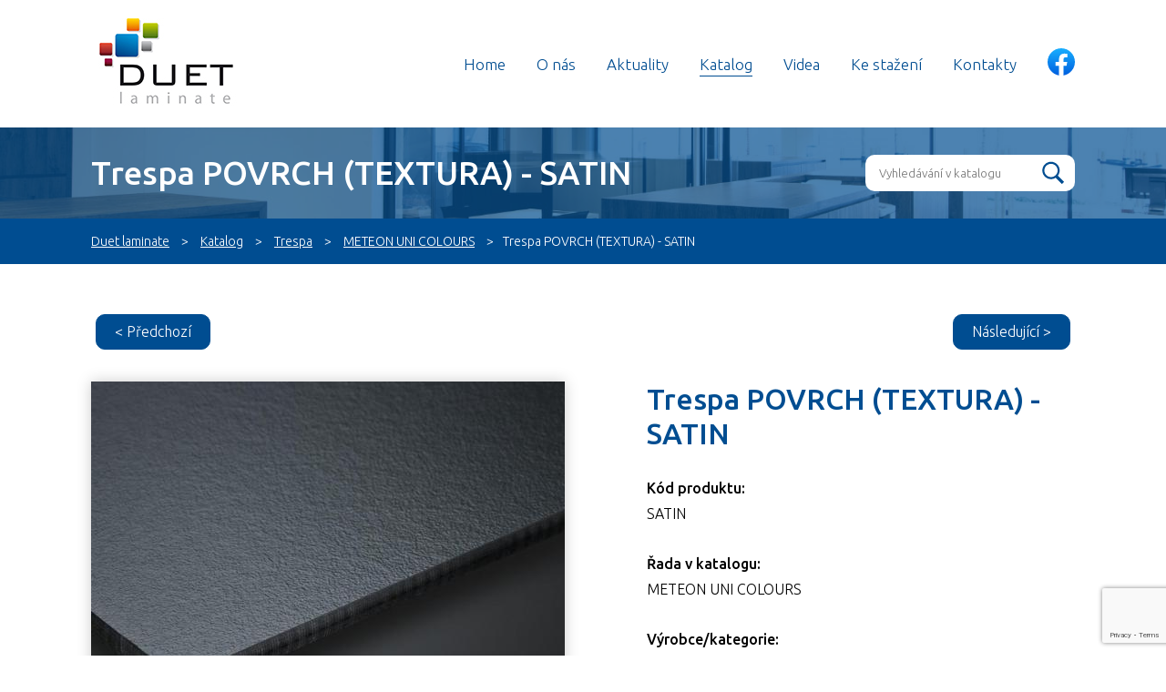

--- FILE ---
content_type: text/html; charset=UTF-8
request_url: https://www.duet.cz/katalog/trespa/uni-colours/povrch-2-1-1
body_size: 4143
content:
<!DOCTYPE html>
<html lang="cs-CZ">
    <head>
                 
        <meta charset="utf-8" />
        <meta name="viewport" content="width=device-width, initial-scale=1.0" />
        <link rel="stylesheet" type="text/css" href="https://www.duet.cz/assets/styles/main.css?v=4.1" />

        <title>Trespa POVRCH (TEXTURA) - SATIN - Duet laminate</title>
        <meta name="description" content="Firma Duet
        laminate se specializuje na distribuci luxusních vysokotlakých laminátů HPL (High pressure laminate),
        kovolaminátů, lamino desek a přírodních dekorativních dýh, které nám dodávají přední značky v oboru - Formica,
        Homapal a Unilin." />

        <link rel="apple-touch-icon" sizes="180x180" href="https://www.duet.cz/duet-180.png" />
        <link rel="icon" type="image/png" sizes="32x32" href="https://www.duet.cz/duet-32.png" />
        <link rel="icon" type="image/png" sizes="16x16" href="https://www.duet.cz/duet-16.png" />
        <link rel="shortcut icon" type="image/x-icon" href="https://www.duet.cz/favicon.ico" />

        <meta property="og:title" content="Trespa POVRCH (TEXTURA) - SATIN - Duet laminate" />
        <meta property="og:type" content="article" />
        <meta property="og:description" content="Firma Duet
        laminate se specializuje na distribuci luxusních vysokotlakých laminátů HPL (High pressure laminate),
        kovolaminátů, lamino desek a přírodních dekorativních dýh, které nám dodávají přední značky v oboru - Formica,
        Homapal a Unilin." />
        <meta property="og:image" content="https://www.duet.cz/og.jpg" />
        <meta property="og:url" content="https://www.duet.cz/katalog/trespa/uni-colours/povrch-2-1-1" />
        <meta property="og:site_name" content="Duet laminate" />

        <meta name="twitter:title" content="Trespa POVRCH (TEXTURA) - SATIN - Duet laminate" />
        <meta name="twitter:description" content="Firma Duet
        laminate se specializuje na distribuci luxusních vysokotlakých laminátů HPL (High pressure laminate),
        kovolaminátů, lamino desek a přírodních dekorativních dýh, které nám dodávají přední značky v oboru - Formica,
        Homapal a Unilin." />
        <meta name="twitter:image" content="https://www.duet.cz/og.jpg" />
        <meta name="twitter:site" content="Duet laminate" />

        <link rel="canonical" href="https://www.duet.cz/katalog/trespa/uni-colours/povrch-2-1-1" />

        <!-- Consent default denied -->
        <script>
            window.dataLayer = window.dataLayer || [];
            function gtag() {
                dataLayer.push(arguments);
            }

            gtag("consent", "default", {
                ad_storage: "denied",
                ad_user_data: "denied",
                ad_personalization: "denied",
                analytics_storage: "denied",
                personalization_storage: "denied",
                functionality_storage: "granted",
                security_storage: "granted",
                wait_for_update: 1000,
            });
            gtag("set", "ads_data_redaction", true);
        </script>
        <!-- END Consent default denied -->

        <!-- Krejta CookieBar -->
        <script defer src="https://cookiebar.cz/cookiebar/api/dist.js?key=Ckyf4c2a11ddcd6b74b97169725f5de0943"></script>
        <!-- END Krejta CookieBar -->

        <!-- Google Tag Manager -->
        <script>
            (function (w, d, s, l, i) {
                w[l] = w[l] || [];
                w[l].push({ "gtm.start": new Date().getTime(), event: "gtm.js" });
                var f = d.getElementsByTagName(s)[0],
                    j = d.createElement(s),
                    dl = l != "dataLayer" ? "&l=" + l : "";
                j.async = true;
                j.src = "https://www.googletagmanager.com/gtm.js?id=" + i + dl;
                f.parentNode.insertBefore(j, f);
            })(window, document, "script", "dataLayer", "GTM-WNL5B5L");
        </script>
        <!-- End Google Tag Manager -->

        <!-- Seznam retargeting  -->
        <script type="text/javascript" src="https://c.seznam.cz/js/rc.js"></script>
        <script>
            function getCookie(cname) {
                let name = cname + "=";
                let decodedCookie = decodeURIComponent(document.cookie);
                let ca = decodedCookie.split(";");
                for (let i = 0; i < ca.length; i++) {
                    let c = ca[i];
                    while (c.charAt(0) == " ") {
                        c = c.substring(1);
                    }
                    if (c.indexOf(name) == 0) {
                        return c.substring(name.length, c.length);
                    }
                }
                return "";
            }

            function getCookieLevel(type) {
                let cname = "cbar_cookie";
                let cookieValue = getCookie(cname);

                if (cookieValue === "") {
                    return 0;
                }

                let cookieSettings = JSON.parse(cookieValue);

                if (cookieSettings.level) {
                    if (cookieSettings.level.includes(type)) {
                        return 1;
                    }
                }

                return 0;
            }

            var retargetingConf = {
                rtgId: 154199,
                consent: getCookieLevel("marketing"),
            };
            if (window.rc && window.rc.retargetingHit) {
                window.rc.retargetingHit(retargetingConf);
            }
        </script>
        <!-- END Seznam retargeting  -->

        <style>
            .mad {
                opacity: 0;
                position: absolute;
                top: 0;
                left: 0;
                height: 0;
                width: 0;
                z-index: -1;
            }
        </style>

            </head>
    <body >
        <div class="wrapper">
                 <!--START HEADER-->
    <header class="header">
        <div class="custom-container">
          <div class="nav__logo">
            <a href="https://www.duet.cz/">
                <img src="https://www.duet.cz/assets/images/duet.jpg" class="nav__img" title="Duet laminate - prodejce laminátů" alt="Duet laminate - prodejce laminátů">
            </a>
          </div>
          <nav class="nav">
            <ul class="nav__menu">
              <li class="nav__item ">
                <a href="https://www.duet.cz/" class="nav__link">Home</a>
              </li>
              <li class="nav__item ">
                <a href="https://www.duet.cz/o-nas" class="nav__link">O nás</a>
              </li>
              <li class="nav__item ">
                <a href="https://www.duet.cz/aktuality" class="nav__link">Aktuality</a>
              </li>
              <li class="nav__item selected">
                <a href="https://www.duet.cz/katalog" class="nav__link">Katalog</a>
              </li>
              <li class="nav__item ">
                <a href="https://www.duet.cz/videa" class="nav__link">Videa</a>
              </li>
              <li class="nav__item ">
                <a href="https://www.duet.cz/ke-stazeni" class="nav__link">Ke stažení</a>
              </li>
              <li class="nav__item ">
                <a href="https://www.duet.cz/kontakty" class="nav__link">Kontakty</a>
              </li>
              <li class="nav__social">
                <a class="nav__social-link" href="https://www.facebook.com/duet.cz" target="_blank"><img class="nav__social-image" src="https://www.duet.cz/assets/images/fb2.svg" alt="Facebook page"></a>
              </li>
            </ul>
          </nav>
          <div class="burger j-open-nav">
            <span class="burger-1"></span>
            <span class="burger-2"></span>
            <span class="burger-3"></span>
          </div>
        </div>
      </header>
      <!--END HEADER-->      <!--START BREADCRUMB-->
    <div class="breadcrumb" style="background-image: url(https://www.duet.cz/assets/images/interier-small.jpg)">
        <div class="breadcrumb__overlay--blue">
          <div class="custom-container">

            <div class="breadcrumb__inner">
              <div class="breadcrumb__text">
                <h2 class="breadcrumb__title">Trespa POVRCH (TEXTURA) - SATIN</h2>
                              </div>

              <form class="filter__form" action="/vyhledavani" method="GET">
                <div class="filter__search-wrapper">
                  <input class="filter__search" name="search" placeholder="Vyhledávání v katalogu">
                  <button class="filter__search-button">Vyhledat</button>
                </div>
              </form>
            </div>

          </div>
        </div>
        <div class="breadcrumb__overlay--red">
          <div class="custom-container">

            <ul class="breadcrumb__menu">
                <li class="breadcrumb__item">
                  <a href="https://www.duet.cz/" class="breadcrumb__link">Duet laminate</a>
                </li>
                    <li class="breadcrumb__item">
        <a href="https://www.duet.cz/katalog" class="breadcrumb__link">Katalog</a>
    </li>
    <li class="breadcrumb__item">
        <a href="https://www.duet.cz/katalog/trespa" class="breadcrumb__link">Trespa</a>
    </li>
                    <li class="breadcrumb__item">
            <a href="https://www.duet.cz/katalog/trespa/uni-colours" class="breadcrumb__link">METEON UNI COLOURS</a>
        </li>
                <li class="breadcrumb__item">Trespa POVRCH (TEXTURA) - SATIN</li>
            </ul>

          </div>
        </div>
      </div>
      <!--END BREADCRUMB-->
      <div class="content-wrapper">
                        

<div class="custom-container">
    <div class="productlisting">
            
      <div>
                <a href="https://www.duet.cz/katalog/trespa/uni-colours/slate-green" class="productlisting__arrow productlisting__arrow--prev">&lt;&nbsp;Předchozí</a>
              </div>

      <div>
                <a href="https://www.duet.cz/katalog/trespa/uni-colours/povrch-1-1-1-1" class="productlisting__arrow productlisting__arrow--next">Následující&nbsp;&gt;</a>
              </div>
    </div>


    <div class="custom-row">
      <div class="custom-col-12-24 custom-col-s-24-24">
        <!--START PRODUCT SLIDER-->
        <div class="product-slider">
                                                                                      <img class="slick-slider__image" src="https://www.duet.cz/images/_520x520_crop_top-center_75_none/med-res-finishes_satin.jpg" alt="POVRCH (TEXTURA)">
                                                            </div>
        <!--END PRODUCT SLIDER-->
        <!--START PRODUCT SPECS-->
        <section class="product-specs">

          

          <h3 class="product-specs__title">Parametry produktu</h3>

          <div class="product-specs__tags">

            
            
          </div>

          
          
          
          
          
          
                    <div class="product-specs__content">
            <h4 class="product-specs__semi">Textura:</h4>
            <p class="product-specs__text">
               
                 
                  SATIN 
                 
                          </p>
          </div>
          
          
          
          
          
          

          <div class="product-specs__button">
                          <a href="https://www.duet.cz/katalog/trespa/uni-colours" class="product-specs__link primary-button">
                <span class="product-specs__arrow">&#x2190;</span> Zpět na produkty
              </a>
                      </div>
        </section>
        <!--END PRODUCT SPECS-->
      </div>
      <div class="custom-col-12-24 custom-col-s-1-1">
        <!--START PRODUCT BASIC-->
        <section class="product-basic">
          <h1 class="product-basic__title">Trespa POVRCH (TEXTURA) - SATIN</h1>

          <h4 class="product-basic__semi">Kód produktu:</h4>
          <p class="product-basic__text">SATIN</p>

                    <h4 class="product-basic__semi">Řada v katalogu:</h4>
          <p class="product-basic__text">METEON UNI COLOURS</p>
          
          <h4 class="product-basic__semi">Výrobce/kategorie:</h4>
          <p class="product-basic__text">Trespa</p>
        </section>
        <!--END PRODUCT BASIC-->
        <!--START PRODUCT FORM-->
        <section class="product-form">


          <form method="post" action="" accept-charset="UTF-8">
            <h3 class="product-form__title">POPTAT PRODUKT</h3>

            <input type="hidden" name="CRAFT_CSRF_TOKEN" value="R9Rtuh9Soxo4RI3emPLpHjX8Al2f7ZrPxOCBv7KypuaE77Xrbd7J2xa9Xct6FOE3VBfK6sGnrVFyhGos_dXumpGI1vff8feRs52E2hiOjLY=">
            <input type="hidden" name="action" value="contact-form/send">

            <label class="product-form__semi">Jméno*:</label>
            <input class="product-form__input" type="text" name="fromName" required  value="">     

            <label class="product-form__semi">Email*:</label>
            <input class="product-form__input" type="email" name="fromEmail" required  value="">

            <label class="product-form__semi">Telefon*:</label>
            <input class="product-form__input" type="tel" name="message[telefon]" required value="">

            <input type="hidden" name="subject" value="Poptávka Duet - POVRCH (TEXTURA) (SATIN)">
        
            <input type="hidden" name="message[Produkt]" value="POVRCH (TEXTURA) (SATIN)">

            <label class="product-form__semi">Text*:</label>
            <textarea class="product-form__input--text" name="message[body]" required></textarea>

            
                <script src="https://www.google.com/recaptcha/api.js?onload=onloadRecaptcha6970908fb33cc&render=6Lfk6-AqAAAAAJtJrpHk14zAJ9XUJtp05d39Y9KH" async defer></script>
    <script>
        var onloadRecaptcha6970908fb33cc = function() {
            grecaptcha.ready(function() {
                var input=document.getElementById('g-recaptcha-response6970908fb33cc');
                var form=input.parentElement;
                while(form && form.tagName.toLowerCase()!='form') {
                    form = form.parentElement;
                }

                if (form) {
                    form.addEventListener('submit',function(e) {
                        e.preventDefault();
                        e.stopImmediatePropagation();

                        if (input.value == '') {
                            grecaptcha.execute('6Lfk6-AqAAAAAJtJrpHk14zAJ9XUJtp05d39Y9KH', {action: ''}).then(function(token) {
                                input.value = token;
                                form.submit();
                            });
                        }

                        return false;
                    },false);
                }
            });
        };
    </script>

    <input type="hidden" id="g-recaptcha-response6970908fb33cc" name="g-recaptcha-response" value="">
            <input class="mad" tabindex="-1" autocomplete="off" type="text" id="mad" name="mad">

            <button class="product-form__button primary-button" type="submit">Poptat produkt</button>

          </form>


        </section>
        <!--END PRODUCT FORM-->
      </div>
    </div>
  </div>


  <script>
    window.history.replaceState({}, document.title, "/" + "katalog/trespa/uni-colours/povrch-2-1-1"); 
  </script>          </div>
      <!--STRAT FOOTER-->
    <footer class="footer">
      <div class="custom-container">
        <div class="custom-row">
          <div class="custom-col-8-24 custom-col-s-1-1">
            <div class="footer__logo">
              <img class="footer__img" src="https://www.duet.cz/assets/images/duet-white.png" alt="Duet logo">
            </div>
          </div>
          <div class="custom-col-8-24 custom-col-s-1-1">
            <h4 class="footer__title">KONTAKTUJTE NÁS</h4>
            <ul class="footer__menu">
              <li class="footer__item"><a href="tel:+420 777 755 295" style="color:white">+420 777 755 295</a></li>
              <li class="footer__item"><a href="tel:+420 777 755 297" style="color:white">+420 777 755 297</a></li>
            </ul>
          </div>

          <div class="custom-col-8-24 custom-col-s-1-1">
            <h4 class="footer__title">DALŠÍ ODKAZY</h4>
            <ul class="footer__menu">
              <li class="footer__item">
                <a class="footer__link" href="https://www.duet.cz/ochrana-osobnich-udaju">Ochrana osobních údajů</a>
              </li>
              <li class="footer__item">
                <a class="footer__link" href="https://www.duet.cz/informace-o-cookies">Informace o cookies</a>
              </li>
              <li class="footer__item">
                <a class="footer__link cbar-open" href="#">Nastavení cookies</a>
              </li>
            </ul>
          </div>
        </div>
      </div>
    </footer>
    <div class="footer__bottom">
      <div class="custom-container">
        <div class="footer__copyright">
          Copyright © 2022 DUET
        </div>
        <div class="footer__admin">
                  </div>
      </div>
    </div>
    <!--END FOOTER-->         </div>

        <script src="https://www.duet.cz/assets/scripts/vendor.js?v=2"></script>
        <script src="https://www.duet.cz/assets/scripts/slick.js?v=2"></script>
        <script src="https://www.duet.cz/assets/scripts/main.js?v=2"></script>
    </body>
</html>


--- FILE ---
content_type: text/html; charset=utf-8
request_url: https://www.google.com/recaptcha/api2/anchor?ar=1&k=6Lfk6-AqAAAAAJtJrpHk14zAJ9XUJtp05d39Y9KH&co=aHR0cHM6Ly93d3cuZHVldC5jejo0NDM.&hl=en&v=PoyoqOPhxBO7pBk68S4YbpHZ&size=invisible&anchor-ms=20000&execute-ms=30000&cb=qzk89axna6hw
body_size: 49043
content:
<!DOCTYPE HTML><html dir="ltr" lang="en"><head><meta http-equiv="Content-Type" content="text/html; charset=UTF-8">
<meta http-equiv="X-UA-Compatible" content="IE=edge">
<title>reCAPTCHA</title>
<style type="text/css">
/* cyrillic-ext */
@font-face {
  font-family: 'Roboto';
  font-style: normal;
  font-weight: 400;
  font-stretch: 100%;
  src: url(//fonts.gstatic.com/s/roboto/v48/KFO7CnqEu92Fr1ME7kSn66aGLdTylUAMa3GUBHMdazTgWw.woff2) format('woff2');
  unicode-range: U+0460-052F, U+1C80-1C8A, U+20B4, U+2DE0-2DFF, U+A640-A69F, U+FE2E-FE2F;
}
/* cyrillic */
@font-face {
  font-family: 'Roboto';
  font-style: normal;
  font-weight: 400;
  font-stretch: 100%;
  src: url(//fonts.gstatic.com/s/roboto/v48/KFO7CnqEu92Fr1ME7kSn66aGLdTylUAMa3iUBHMdazTgWw.woff2) format('woff2');
  unicode-range: U+0301, U+0400-045F, U+0490-0491, U+04B0-04B1, U+2116;
}
/* greek-ext */
@font-face {
  font-family: 'Roboto';
  font-style: normal;
  font-weight: 400;
  font-stretch: 100%;
  src: url(//fonts.gstatic.com/s/roboto/v48/KFO7CnqEu92Fr1ME7kSn66aGLdTylUAMa3CUBHMdazTgWw.woff2) format('woff2');
  unicode-range: U+1F00-1FFF;
}
/* greek */
@font-face {
  font-family: 'Roboto';
  font-style: normal;
  font-weight: 400;
  font-stretch: 100%;
  src: url(//fonts.gstatic.com/s/roboto/v48/KFO7CnqEu92Fr1ME7kSn66aGLdTylUAMa3-UBHMdazTgWw.woff2) format('woff2');
  unicode-range: U+0370-0377, U+037A-037F, U+0384-038A, U+038C, U+038E-03A1, U+03A3-03FF;
}
/* math */
@font-face {
  font-family: 'Roboto';
  font-style: normal;
  font-weight: 400;
  font-stretch: 100%;
  src: url(//fonts.gstatic.com/s/roboto/v48/KFO7CnqEu92Fr1ME7kSn66aGLdTylUAMawCUBHMdazTgWw.woff2) format('woff2');
  unicode-range: U+0302-0303, U+0305, U+0307-0308, U+0310, U+0312, U+0315, U+031A, U+0326-0327, U+032C, U+032F-0330, U+0332-0333, U+0338, U+033A, U+0346, U+034D, U+0391-03A1, U+03A3-03A9, U+03B1-03C9, U+03D1, U+03D5-03D6, U+03F0-03F1, U+03F4-03F5, U+2016-2017, U+2034-2038, U+203C, U+2040, U+2043, U+2047, U+2050, U+2057, U+205F, U+2070-2071, U+2074-208E, U+2090-209C, U+20D0-20DC, U+20E1, U+20E5-20EF, U+2100-2112, U+2114-2115, U+2117-2121, U+2123-214F, U+2190, U+2192, U+2194-21AE, U+21B0-21E5, U+21F1-21F2, U+21F4-2211, U+2213-2214, U+2216-22FF, U+2308-230B, U+2310, U+2319, U+231C-2321, U+2336-237A, U+237C, U+2395, U+239B-23B7, U+23D0, U+23DC-23E1, U+2474-2475, U+25AF, U+25B3, U+25B7, U+25BD, U+25C1, U+25CA, U+25CC, U+25FB, U+266D-266F, U+27C0-27FF, U+2900-2AFF, U+2B0E-2B11, U+2B30-2B4C, U+2BFE, U+3030, U+FF5B, U+FF5D, U+1D400-1D7FF, U+1EE00-1EEFF;
}
/* symbols */
@font-face {
  font-family: 'Roboto';
  font-style: normal;
  font-weight: 400;
  font-stretch: 100%;
  src: url(//fonts.gstatic.com/s/roboto/v48/KFO7CnqEu92Fr1ME7kSn66aGLdTylUAMaxKUBHMdazTgWw.woff2) format('woff2');
  unicode-range: U+0001-000C, U+000E-001F, U+007F-009F, U+20DD-20E0, U+20E2-20E4, U+2150-218F, U+2190, U+2192, U+2194-2199, U+21AF, U+21E6-21F0, U+21F3, U+2218-2219, U+2299, U+22C4-22C6, U+2300-243F, U+2440-244A, U+2460-24FF, U+25A0-27BF, U+2800-28FF, U+2921-2922, U+2981, U+29BF, U+29EB, U+2B00-2BFF, U+4DC0-4DFF, U+FFF9-FFFB, U+10140-1018E, U+10190-1019C, U+101A0, U+101D0-101FD, U+102E0-102FB, U+10E60-10E7E, U+1D2C0-1D2D3, U+1D2E0-1D37F, U+1F000-1F0FF, U+1F100-1F1AD, U+1F1E6-1F1FF, U+1F30D-1F30F, U+1F315, U+1F31C, U+1F31E, U+1F320-1F32C, U+1F336, U+1F378, U+1F37D, U+1F382, U+1F393-1F39F, U+1F3A7-1F3A8, U+1F3AC-1F3AF, U+1F3C2, U+1F3C4-1F3C6, U+1F3CA-1F3CE, U+1F3D4-1F3E0, U+1F3ED, U+1F3F1-1F3F3, U+1F3F5-1F3F7, U+1F408, U+1F415, U+1F41F, U+1F426, U+1F43F, U+1F441-1F442, U+1F444, U+1F446-1F449, U+1F44C-1F44E, U+1F453, U+1F46A, U+1F47D, U+1F4A3, U+1F4B0, U+1F4B3, U+1F4B9, U+1F4BB, U+1F4BF, U+1F4C8-1F4CB, U+1F4D6, U+1F4DA, U+1F4DF, U+1F4E3-1F4E6, U+1F4EA-1F4ED, U+1F4F7, U+1F4F9-1F4FB, U+1F4FD-1F4FE, U+1F503, U+1F507-1F50B, U+1F50D, U+1F512-1F513, U+1F53E-1F54A, U+1F54F-1F5FA, U+1F610, U+1F650-1F67F, U+1F687, U+1F68D, U+1F691, U+1F694, U+1F698, U+1F6AD, U+1F6B2, U+1F6B9-1F6BA, U+1F6BC, U+1F6C6-1F6CF, U+1F6D3-1F6D7, U+1F6E0-1F6EA, U+1F6F0-1F6F3, U+1F6F7-1F6FC, U+1F700-1F7FF, U+1F800-1F80B, U+1F810-1F847, U+1F850-1F859, U+1F860-1F887, U+1F890-1F8AD, U+1F8B0-1F8BB, U+1F8C0-1F8C1, U+1F900-1F90B, U+1F93B, U+1F946, U+1F984, U+1F996, U+1F9E9, U+1FA00-1FA6F, U+1FA70-1FA7C, U+1FA80-1FA89, U+1FA8F-1FAC6, U+1FACE-1FADC, U+1FADF-1FAE9, U+1FAF0-1FAF8, U+1FB00-1FBFF;
}
/* vietnamese */
@font-face {
  font-family: 'Roboto';
  font-style: normal;
  font-weight: 400;
  font-stretch: 100%;
  src: url(//fonts.gstatic.com/s/roboto/v48/KFO7CnqEu92Fr1ME7kSn66aGLdTylUAMa3OUBHMdazTgWw.woff2) format('woff2');
  unicode-range: U+0102-0103, U+0110-0111, U+0128-0129, U+0168-0169, U+01A0-01A1, U+01AF-01B0, U+0300-0301, U+0303-0304, U+0308-0309, U+0323, U+0329, U+1EA0-1EF9, U+20AB;
}
/* latin-ext */
@font-face {
  font-family: 'Roboto';
  font-style: normal;
  font-weight: 400;
  font-stretch: 100%;
  src: url(//fonts.gstatic.com/s/roboto/v48/KFO7CnqEu92Fr1ME7kSn66aGLdTylUAMa3KUBHMdazTgWw.woff2) format('woff2');
  unicode-range: U+0100-02BA, U+02BD-02C5, U+02C7-02CC, U+02CE-02D7, U+02DD-02FF, U+0304, U+0308, U+0329, U+1D00-1DBF, U+1E00-1E9F, U+1EF2-1EFF, U+2020, U+20A0-20AB, U+20AD-20C0, U+2113, U+2C60-2C7F, U+A720-A7FF;
}
/* latin */
@font-face {
  font-family: 'Roboto';
  font-style: normal;
  font-weight: 400;
  font-stretch: 100%;
  src: url(//fonts.gstatic.com/s/roboto/v48/KFO7CnqEu92Fr1ME7kSn66aGLdTylUAMa3yUBHMdazQ.woff2) format('woff2');
  unicode-range: U+0000-00FF, U+0131, U+0152-0153, U+02BB-02BC, U+02C6, U+02DA, U+02DC, U+0304, U+0308, U+0329, U+2000-206F, U+20AC, U+2122, U+2191, U+2193, U+2212, U+2215, U+FEFF, U+FFFD;
}
/* cyrillic-ext */
@font-face {
  font-family: 'Roboto';
  font-style: normal;
  font-weight: 500;
  font-stretch: 100%;
  src: url(//fonts.gstatic.com/s/roboto/v48/KFO7CnqEu92Fr1ME7kSn66aGLdTylUAMa3GUBHMdazTgWw.woff2) format('woff2');
  unicode-range: U+0460-052F, U+1C80-1C8A, U+20B4, U+2DE0-2DFF, U+A640-A69F, U+FE2E-FE2F;
}
/* cyrillic */
@font-face {
  font-family: 'Roboto';
  font-style: normal;
  font-weight: 500;
  font-stretch: 100%;
  src: url(//fonts.gstatic.com/s/roboto/v48/KFO7CnqEu92Fr1ME7kSn66aGLdTylUAMa3iUBHMdazTgWw.woff2) format('woff2');
  unicode-range: U+0301, U+0400-045F, U+0490-0491, U+04B0-04B1, U+2116;
}
/* greek-ext */
@font-face {
  font-family: 'Roboto';
  font-style: normal;
  font-weight: 500;
  font-stretch: 100%;
  src: url(//fonts.gstatic.com/s/roboto/v48/KFO7CnqEu92Fr1ME7kSn66aGLdTylUAMa3CUBHMdazTgWw.woff2) format('woff2');
  unicode-range: U+1F00-1FFF;
}
/* greek */
@font-face {
  font-family: 'Roboto';
  font-style: normal;
  font-weight: 500;
  font-stretch: 100%;
  src: url(//fonts.gstatic.com/s/roboto/v48/KFO7CnqEu92Fr1ME7kSn66aGLdTylUAMa3-UBHMdazTgWw.woff2) format('woff2');
  unicode-range: U+0370-0377, U+037A-037F, U+0384-038A, U+038C, U+038E-03A1, U+03A3-03FF;
}
/* math */
@font-face {
  font-family: 'Roboto';
  font-style: normal;
  font-weight: 500;
  font-stretch: 100%;
  src: url(//fonts.gstatic.com/s/roboto/v48/KFO7CnqEu92Fr1ME7kSn66aGLdTylUAMawCUBHMdazTgWw.woff2) format('woff2');
  unicode-range: U+0302-0303, U+0305, U+0307-0308, U+0310, U+0312, U+0315, U+031A, U+0326-0327, U+032C, U+032F-0330, U+0332-0333, U+0338, U+033A, U+0346, U+034D, U+0391-03A1, U+03A3-03A9, U+03B1-03C9, U+03D1, U+03D5-03D6, U+03F0-03F1, U+03F4-03F5, U+2016-2017, U+2034-2038, U+203C, U+2040, U+2043, U+2047, U+2050, U+2057, U+205F, U+2070-2071, U+2074-208E, U+2090-209C, U+20D0-20DC, U+20E1, U+20E5-20EF, U+2100-2112, U+2114-2115, U+2117-2121, U+2123-214F, U+2190, U+2192, U+2194-21AE, U+21B0-21E5, U+21F1-21F2, U+21F4-2211, U+2213-2214, U+2216-22FF, U+2308-230B, U+2310, U+2319, U+231C-2321, U+2336-237A, U+237C, U+2395, U+239B-23B7, U+23D0, U+23DC-23E1, U+2474-2475, U+25AF, U+25B3, U+25B7, U+25BD, U+25C1, U+25CA, U+25CC, U+25FB, U+266D-266F, U+27C0-27FF, U+2900-2AFF, U+2B0E-2B11, U+2B30-2B4C, U+2BFE, U+3030, U+FF5B, U+FF5D, U+1D400-1D7FF, U+1EE00-1EEFF;
}
/* symbols */
@font-face {
  font-family: 'Roboto';
  font-style: normal;
  font-weight: 500;
  font-stretch: 100%;
  src: url(//fonts.gstatic.com/s/roboto/v48/KFO7CnqEu92Fr1ME7kSn66aGLdTylUAMaxKUBHMdazTgWw.woff2) format('woff2');
  unicode-range: U+0001-000C, U+000E-001F, U+007F-009F, U+20DD-20E0, U+20E2-20E4, U+2150-218F, U+2190, U+2192, U+2194-2199, U+21AF, U+21E6-21F0, U+21F3, U+2218-2219, U+2299, U+22C4-22C6, U+2300-243F, U+2440-244A, U+2460-24FF, U+25A0-27BF, U+2800-28FF, U+2921-2922, U+2981, U+29BF, U+29EB, U+2B00-2BFF, U+4DC0-4DFF, U+FFF9-FFFB, U+10140-1018E, U+10190-1019C, U+101A0, U+101D0-101FD, U+102E0-102FB, U+10E60-10E7E, U+1D2C0-1D2D3, U+1D2E0-1D37F, U+1F000-1F0FF, U+1F100-1F1AD, U+1F1E6-1F1FF, U+1F30D-1F30F, U+1F315, U+1F31C, U+1F31E, U+1F320-1F32C, U+1F336, U+1F378, U+1F37D, U+1F382, U+1F393-1F39F, U+1F3A7-1F3A8, U+1F3AC-1F3AF, U+1F3C2, U+1F3C4-1F3C6, U+1F3CA-1F3CE, U+1F3D4-1F3E0, U+1F3ED, U+1F3F1-1F3F3, U+1F3F5-1F3F7, U+1F408, U+1F415, U+1F41F, U+1F426, U+1F43F, U+1F441-1F442, U+1F444, U+1F446-1F449, U+1F44C-1F44E, U+1F453, U+1F46A, U+1F47D, U+1F4A3, U+1F4B0, U+1F4B3, U+1F4B9, U+1F4BB, U+1F4BF, U+1F4C8-1F4CB, U+1F4D6, U+1F4DA, U+1F4DF, U+1F4E3-1F4E6, U+1F4EA-1F4ED, U+1F4F7, U+1F4F9-1F4FB, U+1F4FD-1F4FE, U+1F503, U+1F507-1F50B, U+1F50D, U+1F512-1F513, U+1F53E-1F54A, U+1F54F-1F5FA, U+1F610, U+1F650-1F67F, U+1F687, U+1F68D, U+1F691, U+1F694, U+1F698, U+1F6AD, U+1F6B2, U+1F6B9-1F6BA, U+1F6BC, U+1F6C6-1F6CF, U+1F6D3-1F6D7, U+1F6E0-1F6EA, U+1F6F0-1F6F3, U+1F6F7-1F6FC, U+1F700-1F7FF, U+1F800-1F80B, U+1F810-1F847, U+1F850-1F859, U+1F860-1F887, U+1F890-1F8AD, U+1F8B0-1F8BB, U+1F8C0-1F8C1, U+1F900-1F90B, U+1F93B, U+1F946, U+1F984, U+1F996, U+1F9E9, U+1FA00-1FA6F, U+1FA70-1FA7C, U+1FA80-1FA89, U+1FA8F-1FAC6, U+1FACE-1FADC, U+1FADF-1FAE9, U+1FAF0-1FAF8, U+1FB00-1FBFF;
}
/* vietnamese */
@font-face {
  font-family: 'Roboto';
  font-style: normal;
  font-weight: 500;
  font-stretch: 100%;
  src: url(//fonts.gstatic.com/s/roboto/v48/KFO7CnqEu92Fr1ME7kSn66aGLdTylUAMa3OUBHMdazTgWw.woff2) format('woff2');
  unicode-range: U+0102-0103, U+0110-0111, U+0128-0129, U+0168-0169, U+01A0-01A1, U+01AF-01B0, U+0300-0301, U+0303-0304, U+0308-0309, U+0323, U+0329, U+1EA0-1EF9, U+20AB;
}
/* latin-ext */
@font-face {
  font-family: 'Roboto';
  font-style: normal;
  font-weight: 500;
  font-stretch: 100%;
  src: url(//fonts.gstatic.com/s/roboto/v48/KFO7CnqEu92Fr1ME7kSn66aGLdTylUAMa3KUBHMdazTgWw.woff2) format('woff2');
  unicode-range: U+0100-02BA, U+02BD-02C5, U+02C7-02CC, U+02CE-02D7, U+02DD-02FF, U+0304, U+0308, U+0329, U+1D00-1DBF, U+1E00-1E9F, U+1EF2-1EFF, U+2020, U+20A0-20AB, U+20AD-20C0, U+2113, U+2C60-2C7F, U+A720-A7FF;
}
/* latin */
@font-face {
  font-family: 'Roboto';
  font-style: normal;
  font-weight: 500;
  font-stretch: 100%;
  src: url(//fonts.gstatic.com/s/roboto/v48/KFO7CnqEu92Fr1ME7kSn66aGLdTylUAMa3yUBHMdazQ.woff2) format('woff2');
  unicode-range: U+0000-00FF, U+0131, U+0152-0153, U+02BB-02BC, U+02C6, U+02DA, U+02DC, U+0304, U+0308, U+0329, U+2000-206F, U+20AC, U+2122, U+2191, U+2193, U+2212, U+2215, U+FEFF, U+FFFD;
}
/* cyrillic-ext */
@font-face {
  font-family: 'Roboto';
  font-style: normal;
  font-weight: 900;
  font-stretch: 100%;
  src: url(//fonts.gstatic.com/s/roboto/v48/KFO7CnqEu92Fr1ME7kSn66aGLdTylUAMa3GUBHMdazTgWw.woff2) format('woff2');
  unicode-range: U+0460-052F, U+1C80-1C8A, U+20B4, U+2DE0-2DFF, U+A640-A69F, U+FE2E-FE2F;
}
/* cyrillic */
@font-face {
  font-family: 'Roboto';
  font-style: normal;
  font-weight: 900;
  font-stretch: 100%;
  src: url(//fonts.gstatic.com/s/roboto/v48/KFO7CnqEu92Fr1ME7kSn66aGLdTylUAMa3iUBHMdazTgWw.woff2) format('woff2');
  unicode-range: U+0301, U+0400-045F, U+0490-0491, U+04B0-04B1, U+2116;
}
/* greek-ext */
@font-face {
  font-family: 'Roboto';
  font-style: normal;
  font-weight: 900;
  font-stretch: 100%;
  src: url(//fonts.gstatic.com/s/roboto/v48/KFO7CnqEu92Fr1ME7kSn66aGLdTylUAMa3CUBHMdazTgWw.woff2) format('woff2');
  unicode-range: U+1F00-1FFF;
}
/* greek */
@font-face {
  font-family: 'Roboto';
  font-style: normal;
  font-weight: 900;
  font-stretch: 100%;
  src: url(//fonts.gstatic.com/s/roboto/v48/KFO7CnqEu92Fr1ME7kSn66aGLdTylUAMa3-UBHMdazTgWw.woff2) format('woff2');
  unicode-range: U+0370-0377, U+037A-037F, U+0384-038A, U+038C, U+038E-03A1, U+03A3-03FF;
}
/* math */
@font-face {
  font-family: 'Roboto';
  font-style: normal;
  font-weight: 900;
  font-stretch: 100%;
  src: url(//fonts.gstatic.com/s/roboto/v48/KFO7CnqEu92Fr1ME7kSn66aGLdTylUAMawCUBHMdazTgWw.woff2) format('woff2');
  unicode-range: U+0302-0303, U+0305, U+0307-0308, U+0310, U+0312, U+0315, U+031A, U+0326-0327, U+032C, U+032F-0330, U+0332-0333, U+0338, U+033A, U+0346, U+034D, U+0391-03A1, U+03A3-03A9, U+03B1-03C9, U+03D1, U+03D5-03D6, U+03F0-03F1, U+03F4-03F5, U+2016-2017, U+2034-2038, U+203C, U+2040, U+2043, U+2047, U+2050, U+2057, U+205F, U+2070-2071, U+2074-208E, U+2090-209C, U+20D0-20DC, U+20E1, U+20E5-20EF, U+2100-2112, U+2114-2115, U+2117-2121, U+2123-214F, U+2190, U+2192, U+2194-21AE, U+21B0-21E5, U+21F1-21F2, U+21F4-2211, U+2213-2214, U+2216-22FF, U+2308-230B, U+2310, U+2319, U+231C-2321, U+2336-237A, U+237C, U+2395, U+239B-23B7, U+23D0, U+23DC-23E1, U+2474-2475, U+25AF, U+25B3, U+25B7, U+25BD, U+25C1, U+25CA, U+25CC, U+25FB, U+266D-266F, U+27C0-27FF, U+2900-2AFF, U+2B0E-2B11, U+2B30-2B4C, U+2BFE, U+3030, U+FF5B, U+FF5D, U+1D400-1D7FF, U+1EE00-1EEFF;
}
/* symbols */
@font-face {
  font-family: 'Roboto';
  font-style: normal;
  font-weight: 900;
  font-stretch: 100%;
  src: url(//fonts.gstatic.com/s/roboto/v48/KFO7CnqEu92Fr1ME7kSn66aGLdTylUAMaxKUBHMdazTgWw.woff2) format('woff2');
  unicode-range: U+0001-000C, U+000E-001F, U+007F-009F, U+20DD-20E0, U+20E2-20E4, U+2150-218F, U+2190, U+2192, U+2194-2199, U+21AF, U+21E6-21F0, U+21F3, U+2218-2219, U+2299, U+22C4-22C6, U+2300-243F, U+2440-244A, U+2460-24FF, U+25A0-27BF, U+2800-28FF, U+2921-2922, U+2981, U+29BF, U+29EB, U+2B00-2BFF, U+4DC0-4DFF, U+FFF9-FFFB, U+10140-1018E, U+10190-1019C, U+101A0, U+101D0-101FD, U+102E0-102FB, U+10E60-10E7E, U+1D2C0-1D2D3, U+1D2E0-1D37F, U+1F000-1F0FF, U+1F100-1F1AD, U+1F1E6-1F1FF, U+1F30D-1F30F, U+1F315, U+1F31C, U+1F31E, U+1F320-1F32C, U+1F336, U+1F378, U+1F37D, U+1F382, U+1F393-1F39F, U+1F3A7-1F3A8, U+1F3AC-1F3AF, U+1F3C2, U+1F3C4-1F3C6, U+1F3CA-1F3CE, U+1F3D4-1F3E0, U+1F3ED, U+1F3F1-1F3F3, U+1F3F5-1F3F7, U+1F408, U+1F415, U+1F41F, U+1F426, U+1F43F, U+1F441-1F442, U+1F444, U+1F446-1F449, U+1F44C-1F44E, U+1F453, U+1F46A, U+1F47D, U+1F4A3, U+1F4B0, U+1F4B3, U+1F4B9, U+1F4BB, U+1F4BF, U+1F4C8-1F4CB, U+1F4D6, U+1F4DA, U+1F4DF, U+1F4E3-1F4E6, U+1F4EA-1F4ED, U+1F4F7, U+1F4F9-1F4FB, U+1F4FD-1F4FE, U+1F503, U+1F507-1F50B, U+1F50D, U+1F512-1F513, U+1F53E-1F54A, U+1F54F-1F5FA, U+1F610, U+1F650-1F67F, U+1F687, U+1F68D, U+1F691, U+1F694, U+1F698, U+1F6AD, U+1F6B2, U+1F6B9-1F6BA, U+1F6BC, U+1F6C6-1F6CF, U+1F6D3-1F6D7, U+1F6E0-1F6EA, U+1F6F0-1F6F3, U+1F6F7-1F6FC, U+1F700-1F7FF, U+1F800-1F80B, U+1F810-1F847, U+1F850-1F859, U+1F860-1F887, U+1F890-1F8AD, U+1F8B0-1F8BB, U+1F8C0-1F8C1, U+1F900-1F90B, U+1F93B, U+1F946, U+1F984, U+1F996, U+1F9E9, U+1FA00-1FA6F, U+1FA70-1FA7C, U+1FA80-1FA89, U+1FA8F-1FAC6, U+1FACE-1FADC, U+1FADF-1FAE9, U+1FAF0-1FAF8, U+1FB00-1FBFF;
}
/* vietnamese */
@font-face {
  font-family: 'Roboto';
  font-style: normal;
  font-weight: 900;
  font-stretch: 100%;
  src: url(//fonts.gstatic.com/s/roboto/v48/KFO7CnqEu92Fr1ME7kSn66aGLdTylUAMa3OUBHMdazTgWw.woff2) format('woff2');
  unicode-range: U+0102-0103, U+0110-0111, U+0128-0129, U+0168-0169, U+01A0-01A1, U+01AF-01B0, U+0300-0301, U+0303-0304, U+0308-0309, U+0323, U+0329, U+1EA0-1EF9, U+20AB;
}
/* latin-ext */
@font-face {
  font-family: 'Roboto';
  font-style: normal;
  font-weight: 900;
  font-stretch: 100%;
  src: url(//fonts.gstatic.com/s/roboto/v48/KFO7CnqEu92Fr1ME7kSn66aGLdTylUAMa3KUBHMdazTgWw.woff2) format('woff2');
  unicode-range: U+0100-02BA, U+02BD-02C5, U+02C7-02CC, U+02CE-02D7, U+02DD-02FF, U+0304, U+0308, U+0329, U+1D00-1DBF, U+1E00-1E9F, U+1EF2-1EFF, U+2020, U+20A0-20AB, U+20AD-20C0, U+2113, U+2C60-2C7F, U+A720-A7FF;
}
/* latin */
@font-face {
  font-family: 'Roboto';
  font-style: normal;
  font-weight: 900;
  font-stretch: 100%;
  src: url(//fonts.gstatic.com/s/roboto/v48/KFO7CnqEu92Fr1ME7kSn66aGLdTylUAMa3yUBHMdazQ.woff2) format('woff2');
  unicode-range: U+0000-00FF, U+0131, U+0152-0153, U+02BB-02BC, U+02C6, U+02DA, U+02DC, U+0304, U+0308, U+0329, U+2000-206F, U+20AC, U+2122, U+2191, U+2193, U+2212, U+2215, U+FEFF, U+FFFD;
}

</style>
<link rel="stylesheet" type="text/css" href="https://www.gstatic.com/recaptcha/releases/PoyoqOPhxBO7pBk68S4YbpHZ/styles__ltr.css">
<script nonce="ZV9NEntzRjVqoBA4vcSV4w" type="text/javascript">window['__recaptcha_api'] = 'https://www.google.com/recaptcha/api2/';</script>
<script type="text/javascript" src="https://www.gstatic.com/recaptcha/releases/PoyoqOPhxBO7pBk68S4YbpHZ/recaptcha__en.js" nonce="ZV9NEntzRjVqoBA4vcSV4w">
      
    </script></head>
<body><div id="rc-anchor-alert" class="rc-anchor-alert"></div>
<input type="hidden" id="recaptcha-token" value="[base64]">
<script type="text/javascript" nonce="ZV9NEntzRjVqoBA4vcSV4w">
      recaptcha.anchor.Main.init("[\x22ainput\x22,[\x22bgdata\x22,\x22\x22,\[base64]/[base64]/MjU1Ong/[base64]/[base64]/[base64]/[base64]/[base64]/[base64]/[base64]/[base64]/[base64]/[base64]/[base64]/[base64]/[base64]/[base64]/[base64]\\u003d\x22,\[base64]\x22,\[base64]/wpfCkA7DmjwdfcKxQ09WYiUQEcKqZUdZLsOFIMOkcFzDj8OreWHDmMK+wq5NdW3CvcK8wrjDoGXDt23DimZOw7fCnsKAMsOKasKIYU3DkcORfsOHwpzCnArCqQhUwqLCvsKsw6/ChWPDjQfDhsOQGcKcBUJ/HcKPw4XDpMKOwoU5w6TDscOidsOIw5pwwowmSz/DhcKYw7whXyJHwoJSCAjCqy7Crj3ChBlew5ANXsKPwrPDohptwpt0OU7DvzrCl8KFDVFzw5kNVMKhwrs0RMKRw74SB13ChlrDvBBMwp3DqMKow5cyw4d9Cy/DrMOTw6LDmRM4wobCgD/DkcOiCmdSw611MsOAw59JFMOCZsKRRsKvwrjCucK5wr02PsKQw7sUMwXCmxonJHvDgD1Va8KLDsOyNh4Pw4hXwrjDvsOBS8OEw6jDjcOEVcO/[base64]/Ct1XCqlXCoBrCjgvCqztrf8O9bcOow689ORg1NMKkwrjCkhwrU8KMw6V0DcK7J8OFwp4gwpc9wqQ+w63Dt0TCqcOHeMKCIsOmBi/Du8KrwqRdM2zDg35Vw51Uw4LDj0sBw6IyUVVOS1PClyAdFcKTJMKDw6hqQ8OBw7/CgMOIwrc5IwbChMK4w4rDncKKY8K4CzJKLmMbwpAZw7cIw49iwrzCqw/[base64]/DlcO2wrkIw7ghecKGB07Cq8KOPsOFwo3DpygOwp/DrsKkHykSesOVJGgYTsOda1vDmcKNw5XDjF9QOy0Aw5rCjsOnw5pwwr3DjH7CsSZGw43DuSJmwo0lcxMqaG/Co8Kfw73ChMKYw4cbRwfCuCN9wrlNAMKnRcKBwpzCqBoFSjLCv3HDt2oJw6wvw5zCsjpORFNpZMKhw7x6w6JAwrcYw6DDtRXCmAjDgsKHwrnDng8JUMK/wqnDjBl+ZMOOw7vDrsKqw6vDt3/[base64]/CkcOjMsKbw4g+JcOoQMK6woJOIMOxw4Bvw4vDlMKCw4DCkgDCpEFtLsKlw5cMFSbCpMKJJsKbdsO5fyk7FFfCm8OWcDcPZ8ObTsOhw6xIH0TCs0MdAhFzwoZMw6Anc8KkVMOWw5rDhw3Cv3JZcG/DpBfDgsKjM8KYPAcdw6p6IifCvhNrw4MJwrrDsMOtMBHCqGHDu8OYFMK8QsK1w6k7d8KLLMKvehbCuXNaMsOvwo7Cky8mwpHDvcOUKsKHUMKFGWpew5ZXw7Byw5Faei0AY2vCvijDjcObDSwdwojCusOrwojCtExNw5IRwrbDqUPCijYfwrfCj8OCEsO/YMKrw55IAsK3wpYLwpjCrcK1ZxEYZsORIcKyw5bDiX82w4wTwoXCv3DCn3RrSMKKw7k+wpk0PFjDp8OTW0TDvyZBaMKYMnnDpH7CviXDmQlHZMKoMcK3w5vDhsKlw4/DisO1QcKZw4nCslzDjUXDjCh3wpJCw5Unwrp1PMKsw6XDi8OUJ8KQwofCnCLDpMO5d8OZwr7DvMO3w4LCpsKDw79zw483woJxSAbDgS7DlnZWSsKxVcObesKhw5TCgyZUw4lWJDrCoAcbwpIEUzTDjsKgw53DgsOBw4LChz4dw6TCscKQO8OPw4tYw7QaH8KGw7t/EsKowoTDinrCncK4w4DCtDcYBsKXwr5qNx7DjsKzJ2bDvMO/NXdTXQjDpV3ClkpCw4cpXMKvasOrw7jCvcKtB2bDmsOJwqHDl8KUw6Fcw4dKRMKbwpzCssKNw6bDs27CgcKvDi5Xc1/[base64]/w7UHSsO7fEfCizzCqy/ClFhcIcKzN8KJUsOsJ8OZSMORw6YlHF1LFT3DuMOwRxLDkMK+w4TDmi3Cq8K5w6l+Sl7DpDHCoAxnwql8J8OXHMKkw6JsQX0OE8Ohwrl5EcK7dBvCnznDjzMdJQ0UT8K8wpxed8KFwrtHwpA1w7vCqGB0woBLBx7DjMOtLcOtDB/CoEBgLnPDn1HCq8OJV8KLETsFdHHDp8OPwonDqQbCgQFswqzCvSXDj8KKw7TDssKFEMOMw4LCtcKibhNpDMOow4PCpEVUw5HCvx/Dl8KxdwPDu2MQck89wpjCvg7CuMOkwrvDvlEswoQNw5oqwow8SxzDli/DucOPw6PDpcKMHcKBQiJOWBrDvMK8HhHDrXUMwpbCrnZsw7cbHh5AeS10wpzChsKXBU8Gw4rCvzlrwo0HwpbCgMKAJxLDnsOtwrjCnXLCjj5bwpTCusKlJsK7wrbCuMOSw6h8wpIOKsOHKMKxBsONwpnCvcK1w7HCg2LDuD7CtsObVMKlw67ChMKufMOBw7sJbj/ClxXDo3d5wqnCv1VWwo3DtcKNCMORfMOBGD3Dg0zCtsOBCcOJwq1Aw4/Ch8KewonDqzZoFMOTF0/[base64]/wr8GVwzCs8K0wrxWfcKXwoMAacKwwp8wwrjCpCE/O8Kiw6PCqsO3w5Acwp/DhB/CgHUwFwsYZ0vDgMKHw4FEGG0Ww7XDnMK6w47CoXnCqcO2WikRwrzDnkcBHsK1wr/DlcOEbsOeKcOJwobDpX8EHyfDm0nCsMOVwrjDsAbCi8OLPmbCi8KYw6x5QlnCkTTCtT3Dh3XCuQEaw4fDq0hjaDcjQMKQYjoXBC7CjMKBHH4AW8KcNMOLwoRfw7BlSMOYVCprw7TClsKBHU3DhcKydcOtw6Rfw6BpZX5ywqDCjz/DvjBBw7BTw4g8dsOLwphWRiPCnsKFTFw1w4TDmMKIw5XCnsOmwrXCqV3Dhh3DowzCvDfCkcKEcFLDtSk5BcK/w7tJw7jCixvChMOdEEPDk0TDicOxcsOzH8KZwq3DhUBkw4s7wo44LsKNwpJywprCpDbDtsKXITHCkwd1OsKMPEvCnwwQRh5ib8K0w6zCq8Onw5wjNAbCmsO1RnsOwq4WF1XCnC3CqcOVHcKeTsOrUcK0w6nCviLDjHnCucKgw6Rrw5ZXfsKXw7nCsB3DrHjDpEnDi3/[base64]/DhynDrMKWw41RU8OwZmnCp8OlVFdxw6XCnXXCgsKZA8KDVnl+Ph/DlsKWw4LCnUrDqCPDv8Ouwp02BcOIwrTCmRHCsylLwoJtSMOrw7HCocK1wojCq8KlP1TDoMOvPibCmDloHsKHw4EyKAZ2eD5/w6gRw7ICSFo4wpbDlMOPdFbClwkZYcOjQXDDjcKlcMO6wqwNECbCqsKVWg/[base64]/w4/DlcK9wrYXwqnDrsOQwpnCjsKUP1TCqkzCiArDjMKlw6dbUcKbW8KAwphnJE3CpELCoUcbwp9wMj7Cu8KEw4jDviMtHGdjw7J2woRTwq9fERbDkkbDg1lJwrRcw4Yhw4Fdw6fDsGnDvsO8wr/CucKNXj54w7PDmxfCscKtwoLCsyTCj04tE0hTw7bDlTPDiQQHPMOcJcOCw5Y1MMODw4LCm8KbBcOvDHp/GwAvDsKmY8KQwot7MR7CtcOowqY9V3gFw4UqbDXCiFXDu1oXw6/CgcK6PCXCjSAFe8OFIsOKw4DDqlNkw6Nrw6jCpSNKNsODwo7Ch8OuwrHDrsKNwrFlH8KcwoUdwojDvxt+aXUmCMOTwpTDqsOOw5vDgcOkHUotW3xuE8Kawr1xw41Wwo7DssO7w4jCt0NUw6ZuwoTDqMO/[base64]/DlgvDokt/XzIoGAXCt1QPw47Cq8OxZQslC8KBwqVIZsKdw6rDj200LW86dsO8cMKkwrnDgsOKw44uw4nDgRTDgMK/wptnw71vw6IfbT7DrmgAw6zCnEjDtcKoe8K0wp85wr/[base64]/DncOuHsOdNkHDslrCuTHDgE07ecKfwpQnw67ChMK6wpjCoEnCsBFuMBwOazUADMK2PT8iw4TDssORUCkxA8KrcTBww7bDqsKZwpw2w5PDnnHCqynCucK4QXrDglJ6TmR7ek0Xw5lTw5nCl3zCpMOtwrLCqE1Tw77CoVwRw4bCnDZ9EQPCt2vDoMKiw6Jww5PCsMO8w7/DkcKUw7BgdxsTBsKpEWUuw7nDhsOGccOrC8ONFsKbw6PCvG4HCMOuN8OYwqVnw4jDvxXDtgHDlMKzwpjCoWlcZsKFAUItARLCgsKGwokAw7DDicKPHm7DtgEBKsKLw514w5lswqNOwqvCosK9SUrCucK/wo7ClxbClcK0ScO0wqtTw5rDpXnCmMKOLcKXag5fDMKywqrDmwpkH8K9IcOtwox/f8OYDzoYNsOUDsOaw7fDnBVeGUESw5HDpcKfbxjCjsK8w6DDkjjCo3jDqSTCrDlwwqXCjsKLw6HDgQI4JTRZwr12RsKxw6U/wr/Dkm3DvgHDiw1eRCPCqcKMw7zDvsO0cRjDlHrDhiHDpyDClcKea8KKMcOYwohiCMK6w45ab8KRwoAod8OHw4ZqO1ZjaHjClMKhEjrCqB/DqTjDmCzCo3orLMKabDMdw5jDv8KXw6t4wpF8FcO9QxnDvCHCssKIw4l1Y3/ClsOBw7YdasOaw5nDsMO8M8O7wrXCnFUSwrrDs29FDsOMw4vCscOaN8K1BsOzw4RdJ8Klw5UAWsKmwqHCliDDgMKhdn3CtsKqA8OnNcO4wo3DnsKSUX/Do8OpwqLDtMO+dsKUw7bDgcOKw5kqwoo9JT0iw6l+FHMuVADDql/DisKrG8KRXMKFw6UZNcK6DMKMw6VVwobCuMK+wqrDtyrDkMK7TsK2RWxDIyfCp8O5GcOLw7jDjsKMwqNew4vDlBURLUrCoggSH38RfHEjw7YfNcOGwpQsJBLCkRnDicOfwrtrwpBUC8KYM2DDjQcVfsKvIDVzw7zCksOjbsK5cn1hw5V8Pn/CkcKSfQHDnGlhwrPCvsKaw7Ulw4XDmsKvU8OgXnbDjEPCqcOhw6zCnWoGwoLDvMODwq/DozAqwolbw7wNecKBP8KGwqrDlUVtw5YfwpnDqAErwqPDj8KgAyvDvcO4H8OEGTorI0nCunV/[base64]/Dky/CrcOFwrzClcOawp9nZkzDv8O/LwvDoDlCE3R9FMKmHMKcWcKLw7TCvGXDnsORw5PCoVgdJ3lcw7bDt8OPG8OrXsOgw5w9wrzDksOWVMKXw6I/wpXDjUk+Qxggw6DDs247IsOww6EOw4DDp8Ozb3dyecKzfQXClFnDrsODJcKGHRXCkcKMwrXDqgrDrcKMbBUMw41Ze13Co0EXwp9EBcKNw5U/[base64]/Cu2pPwoDDrWoxw4TDmcKuwoZrw6XCpT4nw6nCsGXDgsOXwr0pw6lbacOTB3BFwpDDuk7DvE/DvwLCo3LCjcOcJUV5w7QfwpzDnEbCtsOuw4lRwpl7BsO/wpXDr8KbwqzCug0rwprCtMOtOSggwqnCng5pbEVRw5nDi0wJIFnClj/Cr2LCgsOgwrLDplrDr3HDtsKrJBN6w6TDpsKdwqXDv8OQLMK1w7I1bAXDljhwwqzDvlMGecK6YcKbDyjClcO/LMO9ccKBwq5kw5HCo33CsMKMS8KcfMO4w7J7H8O2w6VswpvDj8OfcG0/esKrw5l6R8Kwdn7Dl8OuwrZOa8Oow4bCgDzCuwc+wpsHwql6c8KIWcKiACHDp3VZccKfwrfDkMK+w63DvsObw4rDgSjCjFDCgcKgwr3CpsKBw7DClxnDl8KeUcKvSX/DicOYwobDnsOkw43CqsO2wrUhRsKywrAnTAwxwqkvwqYzCMKkworDr2zDkMK7w4DCmsOXEgFTwo0TwozCi8KjwrkAOsK+GgDDpMO5wqfCj8OKwozCjBDDkjnCvMKaw6bDqMOOwokmwppHGMO/wq8Mw4h0bcOEwpg+VMKJwoFlVsKDwqdCwr1xw6nCtCjDsTLCm1XCqsOmFsKbw48LwoTDvcOgVcO7BD8sMsK3QzJOcsOhHcKpSMOtFsKGwpPDtGfCgsKGw4bDmiPDpj5aRT3CkQgHw7drw6AmwoPCkwrCsRLDosOLCsOpwqptwrPDs8K1w4XDsmRbXcKIPsK8w5XDpsO/[base64]/[base64]/CjMOAw6jCr8K/S3p7XzJmJHgDwo7DuEVnfcOcwoEawpReIMKrMsKZOsKvw5jDncKmNcObwrrCpMKiw44gw455w4QAU8KPTjhjwp7DoMKSwrTCucOowpnDun/ChUrDhMOHwpEbwpbCncKzZcK9w4JTUMOGw6bCnkUhDMKMwosqwqVewrHCoMKnwrF/SMO9bsKFw5zDsiHCizTDnj5HGHgANC/[base64]/DpsOQwqDCuUcgw53DkMO+VVrDn8OZDBbCisOXLTPCrFcaw6TChCXDhXNrw69/VcKIK0NbwqLCh8KPw77CqMKUw7PDsEVNKsKnw6fCt8Kbanx0w57DmG9Nw5vDuEhOw4LCg8ORC2HDs3DCicKZOGpxw5LCtcOAw5QtwrHCvsObwqFWw5bDjMKBCXFqdSR2A8Kgw6nDi34zwr4tLE/DisOfRMOzNsOfchpPwrvDjgZ4wpDDnzHCqcOCwqwvfsOLwqVgQ8KWaMKTwoUvw6rDkMKteAbCkcKnw5HDj8OGwqrCncKFQDE5w7U6cFvDoMKzw73CgMOMw4zDlMOIw5HDhnDCnxwWw6/DhMKUQDsDUHvDv2Ftw4XCh8KEwoPCqSzDpsK7w51nw53Cr8KvwpprR8Obw4LCi2zDjRHDrksnLTTCkHwdcikow6FGfcOyBBcEfFTDncOPw5ksw4hUw4/CvD/DhnvDt8KBwpHCm8KMwqQ1JcOJUsO2C0xAEsK+w4fClDhKEUfDncKeanLCqMKMw7Ifw5bCsTXChnbCskjCo1fCgMOaQsK/[base64]/wpg+QmzCvcKTw7XCkMO8K1fDucOEwqvDhcKPJivDmh0nwrJwMsK5wqHDpiNcw64eVsO5d3kqWClWwqHDsnkHUMOiU8KbJk4+fmRNFsO/w6/[base64]/CosKnw6hvw5rClsOYw4JyecOqYMOxNMOew4XCq0PDm8O7HDnClnPCukkPwq7CucKGKcOdwqATwocQPHQewrpAEMKQw6w/ITgTw45zw6TDtxjDjMKXNlFBw4LCjwJAH8OCwpnDpMOiwpbCslPDrsK/ZmtOw7PCjjNmEsO7w5lLwofCusKvw5Ncw65HwqXCg3JdchnCn8OUECthwrnDucKNLwchwrvCsmvClzYDMRvCvnI7GjXCoGvDmjZTEjPCg8Osw6jDgR/Cp3AWKMO5w51nCMO+wpBow7PChMOBci1BwqfCoW/CnQzCjkTCvR8mYcODMcOWw6oMwpvDmhBew7fDs8KkwoHCn3vCnlcTJU/CuMKlwqUCDl1INcKsw47DnxbDrBpgfTnDksKHw6HCsMOTTsO8w5PCkQ8Pw7pFPFN2I1zDqMOCb8Kkw45Ew63DjCfCm3nDp2p9U8KiFlQMaFR/dsKRDcOXw4rCrAvCrMKNw6hnwqDDgQ7DrsO9BMOHA8KUdVdsfjsdwqUqMXrDtcKRDzUYwpPCsGdjWcKuTGnDpkrDiUQtIsOdIQfDtMOzwrXCol8qwovDvCpzHMOOKUV9XkDCkMK/wrlTTR/DksOqwrrDhcKLw7hPwqnDhMOaw6LDv1bDgMK8w7rDrBrCgMKRw6/[base64]/dFzDoCrDohDDnlPCjsKANsOFEwjDlsOHIMKHw5tUKQ3Dj3TDnR/CtiwdwrHCgzYDwpvCrsKOw6twwrxvIn/[base64]/[base64]/[base64]/DkMOQeB4kGcKIIWvDtznDliDClsKHDcKqw7fDgcKhdm/ChcO6w4c/AcONwpHCjFnCscKJBHXDlzTCrwHDuk/DlsOAw7ZWw4XCozLCqW8VwrIhw6FVJcKnZ8OBw68swqV8wrXCt3nDtXQLw4nDkgvCrQ/DvRsDwoTDscKWw7FdXl7DuTrCgcKdwoMtw67CosKVworCnhvCp8OawoHCscONw4gbVRbCu3fCvjM7EFnCvXIPw7sHw6bDgFHCrELCj8KQwo/ChCMqwrHCgsKxwpQ3fcO9wq9WKk7DmkoNQcKJw7g2w7zCrMOzw7XDj8OAHQXDs8KVwpjCrhXDhsKhFcKLw53Di8OewpzCqglFOMK+Xix1w78DwoZ1wo8dw7dAw6rDhUsGEMOewo5Mw4EYDVgNw5XDiEzDosKHwpLCtDvDmcOfw47DncOvHF1jOmpKCm0rKcObw5/DuMKCw6lMDmkUP8Ksw4UhTHHDsUwATGDDvTt9ElJqwqnDrMK2KRVNw604woRVw6XDtQTDp8K+N2rDlcK1w75Lw4xGwoh8w4fDjylFY8OAbMKMwr5Kw54KC8OEai0rOibCrS/Dt8KJwrrDpHp4w73Ct2XDrcK2I2PCssOQBsOTw5IfJGXCqWcMQlLDj8KMZMObwrkUwpFOBy9+w5/CkcK2KMKjwrR0wqXCq8KwUsOPWgw3wqouRMOWwrbCmzbChsOgScOueWHDtV9XN8KOwr8xw6TDlcOmdVZqB1NpwppIwpYCEMOqw4Ezw5vDhmkAwp/Cn1Jhwq/Ctgxfa8OOw7nDl8KIw4DDuzpjFkvChMO2TzdWIMKIIyXCtnrCj8OmXFbChgI/KXDDlzvCisObwpDDgcOtAGjCtgxNwovDpgMgw7HCp8Khwoo6wqTDoj4LQBjDg8Klw6FfHMKcwqrDmH7CusOUYifCh3NDwpvCrMKDwoUvwrYwEcKhVnlrfcORwrxLa8KaFsOxwozCsMOKw4jDvREVO8KBacKeZyfCu0BtwoQLwqApa8OdwpzCgCrChmJMS8KNUcK/wr5IMjcVXwIqV8KLwofCkSnDjMKlwqrCgzUgESw/[base64]/DvBrDo0Y2woXDmAnDssObaz9VAsKGwpZZw5oIw5nDkjs0w7BHDcK+QizCu8KbaMO4HVnDtDnDtQ1fKRUKX8OZMMO1wosHwoRhRMOVwrbClDAZGmjCoMK8wqljf8O/CXXCqcO1woTCqsOUwpNYwoNmGXZJEmrCvw7Cun3DljPDlcOzRMO5CsOaDHXCnMOUawDCmX11SADCo8K+KMKrwr5SdA44UMOkfsK8wo81TcOBw5rDmlQlQgHCtkMPwqkSwp/CsFXDqCtrw6ltwrTCul3CvcK4ZMKKwrjCqhxNwrPDg19hacO9YUE9w6p7w5sKw4VywrBrScO8KMOKZMKWbcOxb8ONw6vDtW/Cj1fClcKkwozDp8KQUWPDtRdGwrnDn8OWwrvCq8KBDR9kwrkFwofDnxl+MsOrw6TDlU0rwrIPw7EeRMKXwpXDqF9LfWlgIMK2OMOmwq0hLMORcE3DpsK5E8OQF8O3wpcNccOne8KNw49HVzzClSfDnT84w4p4eQrDocKhWsKdwq43XcK8BcKnDnTCnMOjacKXw5/[base64]/[base64]/[base64]/[base64]/bMOdHsKqwoRrF8OIw7XDv8O6wp7DqnJhLTjDoRkMw69ew5ghYsK2wqXDucK4w4Vjw7rCnSlew5zCg8Klw6nDkUAzw5IDw4dSA8KGw4LCgCXCr3PDgcOBG8K+wp/Do8OxTMKlw7DCisO2wphhw6dlVxHDqsOYCH9pw5TCkcOTw5rDh8KhwoNxwoHDvMOHwrIlw47CmsOKwrPCn8ODfkoFZA3Dq8KZHcK0WA3DqRkbDlfDrSt4w57CmgPCpMOkwrkrwoQ1eFxlX8Kpw7o3AFd2wrnCuXQLwonDgcOxWjZzwoIfw6/Du8KHFMOswrbDkmkJwpjDh8OXAi7CqcK2wrXDpC0BGwspw5pVU8K3fibDpQPDgMK7c8KPPcKzwo7DsyPCi8OkUsKowpvDs8KiAMO8w4hew5bDjVFGfcKMwrZHMjnDoFfDqcKMw7fDp8OBw4dBwoTCs2d8BMO0w7Z7wp5Dw40rw67CocKadsKCwrnCtMO+X0JuEA/CuRMUAsKuwo8nT0cjYH7DilHDlMK7w5wwbsOCw5oXOcO9w5TCl8OYBsOxw6w3wp1swpfDtFfCki/[base64]/CpMO3YsKMG2ctw4/CvjHDmE1rw7HCkh9Rwp/DhMKAUXoTNMOCCj5lU07DisKPfsOdwrPDrsK/WmUhwqdNW8KMEsO2UcOPQ8OGKMOOw6bDlMOHDV/[base64]/DqsOxwprDhcK7PsKIeMKiC8OuKcOzw5HCn8OnworCjkYwLyEafVdWXMKpLcOPw5DDncOTwqpBwo3Ds0wQYMKMFidFI8KYcmJlwqURwoV8b8OPIcO7V8KCWsOHRMKmw5UOJWrDicOLwqwpccKDw5BtwpfCnyLDpsOrw4PCu8KTw7zDvcO+w6YQwpx8a8OQwroQUw/[base64]/CnMKywqMOw7PDoRl0wrB7NAfCuXbDgGJjwp4UwrV/[base64]/DkT/[base64]/Dng5hG2TDhcOIwp7DpsOiwpjCksOZwqLDvEdFQAxIwoXCoFNOFG06YnMPcMOuw7TClS8CwpvDkRNaw4dARsKCQ8O9wo3DqsKkaz3DrcOgFxg4w4rDtcOJQH4Cw6tfYsOHw43DisOow70bw4hgw5/CtcK8NsONJ0g2M8O0wr4rwrLCmcKaV8OFwp/Dk0LDjsKbb8KkacKUwqp/w5fDqWliw6rDssO9w4rCiHHCqcO7TsKeHG4OF2oIdTN5w4VQW8K0JsKsw6DDusOew6HDhyvDoMKWJnXCoWTClMOpwrJNExM0wq18w55ow7XCkcKNw5/[base64]/Dgi7DsHXDmHXCgsOpwq3DjwjDrcKUXcO+SHjDrsOJZcKZG2cSTsKTesOXw7bDkMKqU8KowqPDlcKrc8O1w4tcwpHDu8K8w6xsF0/CgsOSw5VGYMOgUWzCs8OTFR7CiCM3b8KwMnrDrzY4G8O8McOAS8K3Z0EXczVJw4nDvV0cwos9MMOFwpLCk8Krw5sRw6hBwq3CucOePsOlw4o2bArCu8KsKMOUw4hPw4kCw6/CscOawps1w4nDr8K/wrlHw7HDi8KJw4rClMKdw719PH7DlcKZH8OBwoHCn1JVwpfCkF4lw75cw4YWAMOvw7Uzw7Jzw6rCvT1cwq7Ct8O7bTzCvAoPYR0uwq1JNsK/ABIRwphqw57DhMObc8KCHcO3Sh7DvcKQOhDDvMK/fXwGKcKnw4jDgQbCkFs9FcKnVGvCrcOsUB8eTcOJw6bDg8KFFAtUw5nChyfDv8OGw4bCi8Olwo8MworCukUXw5JOw5tmw5s/KQ3CgcKlwo8IwpNBRV88w7g1N8Opw53CiypTN8OXCsKSN8Kkwr3DjMO3B8KlI8Ksw5HCliDDs17CswbCssK/[base64]/[base64]/[base64]/w6cjw6MFN8OrBS47w6UaG8KpVcOTCBrDhkpDUMOzB2jDsytuI8OzZsOBw41VGMOcc8O/[base64]/w6Qtw5DDiEDDusKmwpzDocOkY8OGRsOew4nDisK/a8KWasKrwo/[base64]/Dr8O3wqViTcOKPsKWw6pSwrvCtDLDgsKcw7vCosKDwpp3w5jCs8K5RzJ4w6rCrMOBw70zV8OYaSYGw4Q+dVPDjsOQw5ZeUsO8KzhQw7rCk15hcHZ5BsOXworDoFVdw4MgfMKrOMONwqnDgk3CoAXCtsOYTsOFYDbCgcK0wp/CuGsgwopPw4U6L8OswrkmWlPCk1ciEBNHTcOBwpXChiFCfnE9worCg8KvfcOVwqzDo1LCk2jCtcOOwpAiGCwdw48gD8K8H8OEw4nDjnYTY8K8wrFiQ8OGwoPDhT/[base64]/[base64]/CjMOrXMKSwpoAw4DCsilTwq8Rw7fDgMKYV3IVYRcnw6DDuEHCgD7CqWvDuMKHFsKVw4LCsyrClMKSGwvDmwAtw5MHeMO/wqrDm8OZVsKHwqPCjcKROlHCvEzCgRXCn1XDoAAvw4FcRMO/W8O7w4kuZMKSw67CjMKIw40/P3rDqcOfKWxGGMOWeMO6byTCm2LDksOXw7ciLEHCnjtdwoYFDsOudUQrwrjCocORIcKRwpHCvz5zB8KATXEjVcK/Ah3DhMKVSy/Di8KXwoEec8K9w4DDlMOxe18uZRHDq3wZR8K/VxrCisOvwr3CqMOSNsK5w4NLQMK3VsK9cVwUVzbDmlUdw50Mw4HDkMOXFcKCa8OXWGxEJhjCp35dwqnCv3HDiidYWxk0w5RiVsKWw6dmdwXCoMOPY8KRbcONC8KNXFl2SSvDgGDDosOtb8KifcOUw6vCkBHClMOUSyoUBmXCgMKmdgcNJDYFOcKVwpvDri/CtX/DpVQrwq8AwpXDnCXCqDRDY8OXw43DtmPDkMOEMi3CsQhCwpTDsMOwwqV8w6Yde8O6wpPDu8KseV9TMSrDji0LwpoYwqNfA8K9wpPDp8Oaw5NXw6EicRkfDWjDkMKqPzzDuMO/U8K2TDDCncK7w5TDtMOyH8OJwoIIYVYSw6/DhMO6RgPCrcOnw4vDkMOPwpgSb8KDaFsyFEJpL8OldMKPTMOtWCPDtTDDpsOsw4ZBRyfDgsOzw5vDpBtEWcOFwopmw6xIwqxFwp/Clj8iQCTDjGjDhsOIS8OawrorwrnDrsOlw4/DmsODUCBPWHHClF47wqjCv3EHJsOjR8Ksw6vDnMOkwoTDmMKYwpsGdcO3w6HChMKSXMK0w7QHa8Kfw5fCqsOLWsKGEQvCnCvDicO2wpdfdFoMJ8KRw5nCvcKCwrNVwqcJw7gxwr5owoUMw5pmB8KjC2E/wqXCtcO/[base64]/wogtdMOWwrDCuB7CssKxOMOzUMKiwpvDrlfDjkxowpHCncOcw7dbwr4ow5XCv8OLSCLDn0pPPW7CshPCrhTCrRVqfB/CkMK0ORJewqTCl0LDqMO7FsKzQjZFIMOjb8OJw73Chl3Cs8KGLsOrw7XChcKlw7NCeWvCqsKSwqJJw63DiMKETcKjX8OMwpjDnsO8wokFScOtYsKQXMOEwrsXw5RyXGVgWw/CqsKsB1nCv8ODw5J6w7TDl8OzUnrDi1d3wrLCgCsUCWQaB8K0Y8KCY2lNw6LDrF9Gw7TCnTV9JsKWXi7DtMO9w4wIwqdOwpsJw7PCgMODwo3DolbDmmBPw78yZsKfSHbDk8K6M8OISVbCmjQHw5DClybCpcOnw6rCrHNcHi/Co8O0wp1dbsKGw5Qcwr3CqWHDrBwSwpkCwr87w7PDh3N3wrJQNsKPfxppVTrCh8OcZw3CgcOkwr5qwq5Ow5TCssOyw5ordcOzw4MYf3PDvcKUw693wqF7aMOSwr9/NsKtwrHCiWfCiE7ChMOewpAFeSoIw7ZoAsKYVyUrwqc8KMK2wqDChmpPM8KgZcOpXcKLH8KpKWrDnwDDjcKFUcKLN2tyw7RsJivDg8KrwrMwVcKrH8Kgw5TDpQzCpBPDhFpBCsKpNcKPwpjDj1/CmSZLaibDikBhw6BUw5Vjw4PChlXDsMOeAi/DkMOVwo9GI8K2wq3DsXvCo8KewqImw4RFX8KjKcOHGsKYZMKyFsOOc0bDqRbCg8Ohw6nDmiDCr2Vlw4cJaF/[base64]/w7TCs8Kiwq8Zw5t2FXjDpzLDoyoiwpLCjl17IXLDqwA/dxltw63DrcKwwrJ/[base64]/K8OCwr08w4XDp8OBCll7esKOZcKWdcOEw6EtwpvDqcONL8KxIcOew5YyXThsw7YlwrpIdDgSQ2jCpsK/chDDlcK+wrbCjhbDvMKtwrbDtRUnCxwrwpXDuMOuC38lw7FDFwIJLiPDulUKwpzCt8OoNngcXkUFw6jChlPCnj7CosODw5vDvj4Xw6huw5NDc8Ouw4LDhmBJwrJ1Wl1qwoV0LMOpOxrDuAU4w6giw7/Ck1xJOQ9/w4oGF8OJJntGC8KhW8K3GFRLw6DDmcK8wpZrEmjCijnCi23DoUlbDxbCtAPCjcK/JsOgwoo9Tj4ow4w5Zi/[base64]/[base64]/Cuy/DosKuCivCr8Kuwr5qwozChwPCnhYFw61UNMK/[base64]/Ch8Oxwrkrw5BoI0ZEw7LCoDcuccOUwqsxwrXCjMKUCX0/w5nDugNiwr/CpDBfCUjCmlDDlMO/Tn1yw6TCosOxw74NwpjDn2PDgkDCuHDDmFIzOy7Cq8K0w7d9BcKoOiBUw546w7JtwqbDjSg0PMKew67DqMKjw73CusKBYsOoLcOEAMO+M8KzGcKDwo/CusOuY8OEP213wozDssK/[base64]/[base64]/Cs8KcBMKkw6/Do8K3wq3CvEAvMcKnwoByw7hNHMKUwobCgMOVCCzCnsOPbyLCmcOyMhvCrcKFwobCoV3DqwLCocOpwoYew6LCncOyKmnDiGvCh3zDg8Ovwo7DkxDDqlsGw70hH8O+QsOPw5fDtSHDlTPDrSDCiw5yCF00wrcdwqXDhQc2c8OqL8Odw7tOfTMvwoYaa13Dhi/DocKIw6fDtsKJwowswqV3wpB7IcObwqQDwr/[base64]/Ckzo8IcOTScKCecOOcMKXw54uasKWSGdMwq9+G8Kow7fDpBciH0FZXQc6w4bDlMK0w6UWWMOTJDUEKkFbI8K5fk5AEGJzLQQMwroOQMKqw7I+w7fDqMO2wr59OCZ1B8Kmw75XwpzCqMOQEsO0b8ORw7HCrMOAOV4pw4TCoMKmAMOHWcO7wq/DhcOMw7pHWn4eW8OaYDhyEksrw6XCkMK1W0pra25IIMKrwqtPw6d6w5cwwqh/w6rCtkBpCMOLw6MjScO/wpfDphM1w4fCl0fCssKOTE/CuMOrDxQfw6pYw79Xw6ZiZcKKUcO4HV/Cg8O7O8KBW2g1B8OuwrQVw4lcPcOMNnkrwrHCk20wKcKKLG3DuGfDjMKlw73CsldYQsKwP8K7dyLCmsOEETzDosODa23DksK2ZTfCksKJIgTCtTnDtAfCpjDDjEnDthkBwp7Cr8OtYcOgw78bwqBjwpbCrsKpLmNbAQdZw5nDpMKww5RSwrbChT/CrgMLX2HCnMKhAxXDucKSW0TCrsKYUFPDlA7Ds8OUKT/CiwvDhMK5wol8WMOJHUxrwqVjwrPCrcKHw4pPWgNrw6bDrMK5fsOAwrbCiMKrw611wpFIACRdfzHDosKSKGDDicO/[base64]/ChzIww7XDpHTCmls8w5XCrsOZwqFRODHDlMOXwqUdEcO+RsK4w6IkF8OiKG0Nd1PDp8K/fMO/[base64]/[base64]/CmMKnWmgnNDZwwrzCt1lSLzwkwphMNcOWwqgDSsKxwq8Dw4IOcsOuwqDDglg+wrfDqmLChMONfknDmsKlPMOmRMKZwqDDv8KuLEAow7rDgCxTJsKIwpcNUmbDhlRYwpxqJWoRwqfDh2gDwprCm8ODUcKfwoXCgzXCv1Ujw5/DrA5ZWwNwD3LDmzpGKcOcSATDjMOnwqxVbApVwrAEwqgLCUjCrMKkXGQWFUQ3wrDCmsOhODvCqkfDmmQnSsOLdsKFwpkowrvCmcOew5nCusOqw7k1W8Kew6hRcMKtw6TCqGTCrMO3wrvCtFJnw4HCunbCkgTCnsKLUAfDsW5vw77CnwAww4TCrsKzwobChT/CjMOaw5hYwoXDvlDCv8KVHQEvw7nDqjXCp8KGf8KPa8OFARHDsXdUc8OEWsOmWyPCksOmwpJbWyLDoWceRsKZwrHDssKYHcO9JsOhM8Ovw6TCoFDDpSTDs8KxKcKRwoxiw4PDqRF7dU3DmA/CmkhTCQhNwobDmkTCqcOkLWXCmcKkZcOGc8Kjb1XCjMKqwqDDlcKrDSTDl23Dsmwcw5jChcKMwpjCuMKXwrt+ZSHCoMO4wpRiL8OAw4PDkArDhsOIwrnDiwxWacOJwpMTPsKowoLCkmB5GnfDlVQyw5/DtMKVw7QnZjHDkClAw6HCoV0iOkrDtGk0RcKzwpg4F8OycndDw4nCrcO1w43Dn8OGwqTDkEjDhMKSwpTCuBzCjMOnw63CscOhw6RlFjrDn8K3w7/DjcOiDxE/[base64]/DkcKqwrcmZcKRwqXChR0VZsOeeMKywp3Cp8KNNw/CncKpAMKGw5nDik7CtAbDssO2MTAcwqnDnMKLYz83w4t3wrMNQcODwrBibcKTw43Csh3Dmgg9HMOew7jCriBKw4TCkSB4w71Iw68rw6MeKFnDsybCnkrDgsOKZMO5IsK/w4HCiMKnwo43wofDisKFF8OVwptAw5hIbTIsODwQwpnCmMOGLDfDusKiE8KPVMKaBVnDpMOfwoDDsDM5SwPClMKcesORwo8EWRHDqABLw4LDunLCgkfDgcOZX8KWEWzDkw3DpDHDg8OPwpXCpMOVw5vCtwUJwojCs8KAAsObwpJnWcKXL8KXw4E0XcKVwoE4JMKZw6/[base64]/[base64]/CmD1rR3RKKcOgwpvDp8OtX8OSb8KyF8KNMQgBAkZlCsKjwr1sQibDrcKNwqjCoX0iw6nCr3d1CMKiYQ7Dm8KGwovDmMOaSCUnSsOTVnPDrlAzw7jCr8OQMMKPw7PCsjXCmAPCvHHClg7DqMOkw7HCp8Kww5oQwozDiwvDq8KkJwxfw6cawpHDkMOBwo/CvsOgwqpIwpnCqcKhCwjCk3/Clk9aQcOxGMO0H2B0HRPDk1MXw7kuw6jDmWgCwqkbwoxlQDnCqMK0wojDt8OdEMORVcO7LUbDgEHDhVHCsMKAdyfCp8OGADc2wpvCpUnCn8KAwrXDuR/Cugkywqp8asOKbVQ6wqcnMz/DncO/w5pkw5xlKA\\u003d\\u003d\x22],null,[\x22conf\x22,null,\x226Lfk6-AqAAAAAJtJrpHk14zAJ9XUJtp05d39Y9KH\x22,0,null,null,null,1,[21,125,63,73,95,87,41,43,42,83,102,105,109,121],[1017145,681],0,null,null,null,null,0,null,0,null,700,1,null,0,\[base64]/76lBhn6iwkZoQoZnOKMAhmv8xEZ\x22,0,0,null,null,1,null,0,0,null,null,null,0],\x22https://www.duet.cz:443\x22,null,[3,1,1],null,null,null,1,3600,[\x22https://www.google.com/intl/en/policies/privacy/\x22,\x22https://www.google.com/intl/en/policies/terms/\x22],\x22EHtQ9Or4xj4qC1cF8igENpG9Iz2MAdNq53MnbSQNLqo\\u003d\x22,1,0,null,1,1768988321344,0,0,[22],null,[215],\x22RC-krkjNM4rf4Jh6Q\x22,null,null,null,null,null,\x220dAFcWeA54RoNghDFaGTeUpmnK7tkuv-XBu71hjrRLseE5eHIFPiTnBobjWblDhA-heSppQjxsTeyI7mFWeXPA8xw2zah2U9merA\x22,1769071121419]");
    </script></body></html>

--- FILE ---
content_type: text/javascript
request_url: https://www.duet.cz/assets/scripts/main.js?v=2
body_size: 484
content:
//Nav ochrana proti scrollování
$('.j-open-nav').on('click', function() {
    $('.nav').toggleClass('opened');
    $('.burger').toggleClass('opened');
    $('body').toggleClass('prevent-scroll');
});

//Nav ochrana proti scrollování
$('.j-prevent').on('click', function(e) {
    //e.preventDefault();
});

//Header scroll
$(document).scroll(function() {
  var e = $('.header');
  e.toggleClass('header--scrolled', $(this).scrollTop() > e.height() + 80)
});

//Toggle filtrů
$('.filter__button-toggle').click(function(){
    $('.filter__wrapper').toggleClass('filter__wrapper--opened'); 
});

$('*[data-open-filter]').click(function(){
  var open = $(this).data('open-filter'); 
  $('#' + open).toggleClass('filter__group--opened');
  $(this).children('.filter__arrow').toggleClass('filter__arrow--opened');
});

//Slick na produktu
$(document).ready(function () {
$('.product-slider').slick({});
});


//HP button scroll
$('.j-scroll').on('click', function(e) {
    if (this.hash !== '') {
        e.preventDefault();
        var hash = this.hash;

        $('html, body').animate({
            scrollTop: $(hash).offset().top
        }, 500);
    }
});


//Contact form AJAX
$('#contact-form').submit(function(ev) {
    // Prevent the form from actually submitting
    ev.preventDefault();

    // Send it to the server
    $.ajax({
        url: '',
        method: 'POST',
        dataType: 'json',
        data: $(this).serialize(),
        success: function(response) {
            if (response.success) {
                $('.product-form__response--error').hide();
                $('.product-form__response--success').fadeIn('200');
                $('#contact-form')[0].reset();
                dataLayer.push({'event': 'form_sent'});

                // Seznam conversion
                var conversionConf = {
                    id: 100150354,
                    value: null
                };
                if (window.rc && window.rc.conversionHit) {
                    window.rc.conversionHit(conversionConf);
                }

            } else {
                $('.product-form__response--success').hide();
                $('.product-form__response--error').fadeIn('200');
            }
        }
    });
});